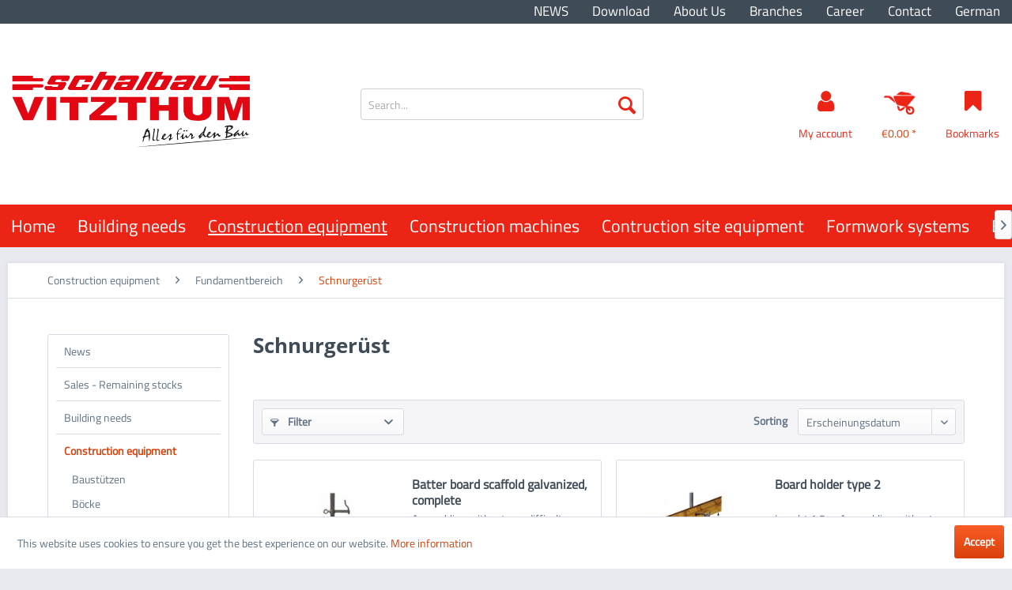

--- FILE ---
content_type: text/html; charset=UTF-8
request_url: https://www.vitzthum.com/en/construction-equipment/fundamentbereich/schnurgeruest/
body_size: 10776
content:
<!DOCTYPE html> <html class="no-js" lang="en" itemscope="itemscope" itemtype="https://schema.org/WebPage"> <head> <meta charset="utf-8"> <meta name="author" content="" /> <meta name="robots" content="index,follow" /> <meta name="revisit-after" content="15 days" /> <meta name="keywords" content="" /> <meta name="description" content="" /> <meta property="og:type" content="product.group" /> <meta property="og:site_name" content="Schalbau Vitzthum EN" /> <meta property="og:title" content="Schnurgerüst" /> <meta property="og:description" content="" /> <meta name="twitter:card" content="product" /> <meta name="twitter:site" content="Schalbau Vitzthum EN" /> <meta name="twitter:title" content="Schnurgerüst" /> <meta name="twitter:description" content="" /> <meta property="og:image" content="https://www.vitzthum.com/media/image/3a/fd/59/vitzthum-logo.png" /> <meta name="twitter:image" content="https://www.vitzthum.com/media/image/3a/fd/59/vitzthum-logo.png" /> <meta itemprop="copyrightHolder" content="Schalbau Vitzthum EN" /> <meta itemprop="copyrightYear" content="2014" /> <meta itemprop="isFamilyFriendly" content="True" /> <meta itemprop="image" content="https://www.vitzthum.com/media/image/3a/fd/59/vitzthum-logo.png" /> <meta name="viewport" content="width=device-width, initial-scale=1.0, user-scalable=no"> <meta name="mobile-web-app-capable" content="yes"> <meta name="apple-mobile-web-app-title" content="Schalbau Vitzthum EN"> <meta name="apple-mobile-web-app-capable" content="yes"> <meta name="apple-mobile-web-app-status-bar-style" content="default"> <link rel="alternate" hreflang="de-DE" href="https://www.vitzthum.com/baugeraete/fundamentbereich/schnurgeruest/" /> <link rel="alternate" hreflang="en-GB" href="https://www.vitzthum.com/en/construction-equipment/fundamentbereich/schnurgeruest/" /> <link rel="apple-touch-icon-precomposed" href="https://www.vitzthum.com/media/unknown/d9/0c/f4/favicon.ico"> <link rel="shortcut icon" href="https://www.vitzthum.com/media/unknown/d9/0c/f4/favicon.ico"> <meta name="msapplication-navbutton-color" content="#D9400B" /> <meta name="application-name" content="Schalbau Vitzthum EN" /> <meta name="msapplication-starturl" content="https://www.vitzthum.com/en/" /> <meta name="msapplication-window" content="width=1024;height=768" /> <meta name="msapplication-TileImage" content="https://www.vitzthum.com/media/unknown/d9/0c/f4/favicon.ico"> <meta name="msapplication-TileColor" content="#D9400B"> <meta name="theme-color" content="#D9400B" /> <link rel="canonical" href="https://www.vitzthum.com/en/construction-equipment/fundamentbereich/schnurgeruest/"/> <title itemprop="name">Schnurgerüst | Fundamentbereich | Construction equipment | Schalbau Vitzthum EN</title> <link href="/web/cache/1723622158_b121e22f6f213f4ed75c838ec968ebeb.css" media="all" rel="stylesheet" type="text/css" /> </head> <body class="is--ctl-listing is--act-index" > <div class="page-wrap"> <noscript class="noscript-main"> <div class="alert is--warning"> <div class="alert--icon"> <i class="icon--element icon--warning"></i> </div> <div class="alert--content"> To be able to use Schalbau&#x20;Vitzthum&#x20;EN in full range, we recommend activating Javascript in your browser. </div> </div> </noscript> <header class="header-main"> <div class="top-bar"> <div class="container block-group"> <nav class="top-bar--navigation block" role="menubar">  <div class="entry--service"> <ul> <li class="navigation--entry" role="menuitem"> <a class="navigation--link" href="/aktuelles/" title="NEWS"> NEWS </a> </li> <li class="navigation--entry" role="menuitem"> <a class="navigation--link" href="https://www.vitzthum.com/en/download" title="Download"> Download </a> </li> <li class="navigation--entry" role="menuitem"> <a class="navigation--link" href="https://www.vitzthum.com/en/about-us" title="About Us"> About Us </a> </li> <li class="navigation--entry" role="menuitem"> <a class="navigation--link" href="https://www.vitzthum.com/en/branches" title="Branches"> Branches </a> </li> <li class="navigation--entry" role="menuitem"> <a class="navigation--link" href="https://www.vitzthum.com/en/career" title="Career"> Career </a> </li> <li class="navigation--entry" role="menuitem"> <a class="navigation--link" href="https://www.vitzthum.com/en/kontaktformular" title="Contact"> Contact </a> </li> </ul>  <div class="top-bar--language"> <form method="post" class="language--form"> <div class="field--select"> <div class="language--items"> <input data-auto-submit="true" type="radio" id="Schalbau Vitzthum" value="1" name="__shop"> <label for="Schalbau Vitzthum"> German </label> </div> <input data-auto-submit="true" type="radio" id="Schalbau Vitzthum EN" value="3" checked class="is--hidden" name="__shop"> <input type="hidden" name="__redirect" value="1"> </div> </form> </div>  </div> </nav> </div> </div> <div class="header-elment" data-scroll-nav="true" > <div class="container header--navigation"> <div class="logo-main block-group" role="banner"> <div class="logo--shop block"> <a class="logo--link" href="https://www.vitzthum.com/en/" title="Schalbau Vitzthum EN - Switch to homepage"> <picture> <source srcset="https://www.vitzthum.com/media/image/3a/fd/59/vitzthum-logo.png" media="(min-width: 78.75em)"> <source srcset="https://www.vitzthum.com/media/image/3a/fd/59/vitzthum-logo.png" media="(min-width: 64em)"> <source srcset="https://www.vitzthum.com/media/image/3a/fd/59/vitzthum-logo.png" media="(min-width: 48em)"> <img srcset="https://www.vitzthum.com/media/image/3a/fd/59/vitzthum-logo.png" alt="Schalbau Vitzthum EN - Switch to homepage" /> </picture> </a> </div> </div> <nav class="shop--navigation block-group"> <ul class="navigation--list block-group" role="menubar"> <li class="navigation--entry entry--menu-left" role="menuitem"> <a class="entry--link entry--trigger btn is--icon-left" href="#offcanvas--left" data-offcanvas="true" data-offCanvasSelector=".sidebar-main"> <i class="icon--menu"></i> </a> </li> <li class="navigation--entry entry--search" role="menuitem" data-search="true" aria-haspopup="true" data-minLength="3"> <a class="btn entry--link entry--trigger" href="#show-hide--search" title="Show / close search" aria-label="Show / close search"> <i class="icon--search"></i> <span class="search--display">Search</span> </a> <form action="/en/search" method="get" class="main-search--form"> <input type="search" name="sSearch" aria-label="Search..." class="main-search--field" autocomplete="off" autocapitalize="off" placeholder="Search..." maxlength="30" /> <button type="submit" class="main-search--button" aria-label="Search"> <i class="icon--search"></i> <span class="main-search--text">Search</span> </button> <div class="form--ajax-loader">&nbsp;</div> </form> <div class="main-search--results"></div> </li>  <li class="navigation--entry entry--account with-slt" role="menuitem" data-offcanvas="true" data-offCanvasSelector=".account--dropdown-navigation"> <a href="https://www.vitzthum.com/en/account" title="My account" class="btn entry--link account--link"> <i class="icon-vitzthum-user"></i> <span class="account--display"> My account </span> </a> <div class="account--dropdown-navigation"> <div class="navigation--smartphone"> <div class="entry--close-off-canvas"> <a href="#close-account-menu" class="account--close-off-canvas" title="Close menu"> Close menu <i class="icon--arrow-right"></i> </a> </div> </div> <div class="account--menu is--rounded is--personalized"> <span class="navigation--headline"> My account </span> <div class="account--menu-container"> <ul class="sidebar--navigation navigation--list is--level0 show--active-items"> <li class="navigation--entry"> <span class="navigation--signin"> <a href="https://www.vitzthum.com/en/account#hide-registration" class="blocked--link btn is--primary navigation--signin-btn" data-collapseTarget="#registration" data-action="close"> Sign in </a> <span class="navigation--register"> or <a href="https://www.vitzthum.com/en/account#show-registration" class="blocked--link" data-collapseTarget="#registration" data-action="open"> register </a> </span> </span> </li> <li class="navigation--entry"> <a href="https://www.vitzthum.com/en/account" title="Overview" class="navigation--link"> Overview </a> </li> <li class="navigation--entry"> <a href="https://www.vitzthum.com/en/account/profile" title="Profile" class="navigation--link" rel="nofollow"> Profile </a> </li> <li class="navigation--entry"> <a href="https://www.vitzthum.com/en/address/index/sidebar/" title="Addresses" class="navigation--link" rel="nofollow"> Addresses </a> </li> <li class="navigation--entry"> <a href="https://www.vitzthum.com/en/note" title="Wish list" class="navigation--link" rel="nofollow"> Wish list </a> </li> </ul> </div> </div> </div> </li> <li class="navigation--entry entry--cart" role="menuitem"> <a class="btn cart--link" href="https://www.vitzthum.com/en/checkout/cart" title="Shopping cart"> <span class="cart--display"> Shopping cart </span> <span class="badge is--primary is--minimal cart--quantity is--hidden">0</span> <i class="icon-vitzthum-wheelbarrow"></i> <span class="cart--amount"> &euro;0.00 * </span> </a> <div class="ajax-loader">&nbsp;</div> </li> <li class="navigation--entry entry--notepad" role="menuitem"> <a href="https://www.vitzthum.com/en/note" title="Wish list" class="btn"> <i class="icon-vitzthum-bookmark"></i> <span class="bookmark-display">Bookmarks</span> </a> </li>    </ul> </nav> </div> <nav class="navigation-main"> <div class="container" data-menu-scroller="true" data-listSelector=".navigation--list.container" data-viewPortSelector=".navigation--list-wrapper"> <div class="navigation--list-wrapper"> <ul class="navigation--list container" role="menubar" itemscope="itemscope" itemtype="https://schema.org/SiteNavigationElement"> <li class="navigation--entry is--home" role="menuitem"><a class="navigation--link is--first" href="https://www.vitzthum.com/en/" title="Home" aria-label="Home" itemprop="url"><span itemprop="name">Home</span></a></li> <li class="navigation--entry" role="menuitem"><a class="navigation--link" href="https://www.vitzthum.com/en/building-needs/" title="Building needs" aria-label="Building needs" itemprop="url"><span itemprop="name">Building needs</span></a></li> <li class="navigation--entry is--active" role="menuitem"><a class="navigation--link is--active" href="https://www.vitzthum.com/en/construction-equipment/" title="Construction equipment" aria-label="Construction equipment" itemprop="url"><span itemprop="name">Construction equipment</span></a></li> <li class="navigation--entry" role="menuitem"><a class="navigation--link" href="https://www.vitzthum.com/en/construction-machines/" title="Construction machines" aria-label="Construction machines" itemprop="url"><span itemprop="name">Construction machines</span></a></li> <li class="navigation--entry" role="menuitem"><a class="navigation--link" href="https://www.vitzthum.com/en/contruction-site-equipment/" title="Contruction site equipment" aria-label="Contruction site equipment" itemprop="url"><span itemprop="name">Contruction site equipment</span></a></li> <li class="navigation--entry" role="menuitem"><a class="navigation--link" href="https://www.vitzthum.com/en/formwork-systems/" title="Formwork systems" aria-label="Formwork systems" itemprop="url"><span itemprop="name">Formwork systems</span></a></li> <li class="navigation--entry" role="menuitem"><a class="navigation--link" href="https://www.vitzthum.com/en/basement-windows/" title="Basement windows" aria-label="Basement windows" itemprop="url"><span itemprop="name">Basement windows</span></a></li> </ul> </div> <div class="advanced-menu" data-advanced-menu="true" data-hoverDelay="250"> <div class="menu--container"> <div class="button-container"> <a href="https://www.vitzthum.com/en/building-needs/" class="button--category" aria-label="To category Building needs" title="To category Building needs"> <i class="icon--arrow-right"></i> To category Building needs </a> <span class="button--close"> <i class="icon--cross"></i> </span> </div> <div class="content--wrapper has--content"> <ul class="menu--list menu--level-0 columns--4" style="width: 100%;"> <li class="menu--list-item item--level-0" style="width: 100%"> <a href="https://www.vitzthum.com/en/building-needs/mauerstaerken/" class="menu--list-item-link" aria-label="Wall strenghts" title="Wall strenghts">Wall strenghts</a> </li> <li class="menu--list-item item--level-0" style="width: 100%"> <a href="https://www.vitzthum.com/en/building-needs/profile/" class="menu--list-item-link" aria-label="Profile" title="Profile">Profile</a> </li> <li class="menu--list-item item--level-0" style="width: 100%"> <a href="https://www.vitzthum.com/en/building-needs/abstandhalter/" class="menu--list-item-link" aria-label="Spacer" title="Spacer">Spacer</a> </li> <li class="menu--list-item item--level-0" style="width: 100%"> <a href="https://www.vitzthum.com/en/building-needs/dichtsysteme/" class="menu--list-item-link" aria-label="Sealing system" title="Sealing system">Sealing system</a> </li> <li class="menu--list-item item--level-0" style="width: 100%"> <a href="https://www.vitzthum.com/en/building-needs/rohrdurchfuehrung/" class="menu--list-item-link" aria-label="Pipe transits" title="Pipe transits">Pipe transits</a> </li> <li class="menu--list-item item--level-0" style="width: 100%"> <a href="https://www.vitzthum.com/en/building-needs/baulager/" class="menu--list-item-link" aria-label="Construction bearings" title="Construction bearings">Construction bearings</a> </li> <li class="menu--list-item item--level-0" style="width: 100%"> <a href="https://www.vitzthum.com/en/building-needs/baufolien/" class="menu--list-item-link" aria-label="Baufolien" title="Baufolien">Baufolien</a> </li> <li class="menu--list-item item--level-0" style="width: 100%"> <a href="https://www.vitzthum.com/en/building-needs/hilfsmittel/" class="menu--list-item-link" aria-label="Hilfsmittel" title="Hilfsmittel">Hilfsmittel</a> </li> <li class="menu--list-item item--level-0" style="width: 100%"> <a href="https://www.vitzthum.com/en/building-needs/befestigungen/" class="menu--list-item-link" aria-label="Befestigungen" title="Befestigungen">Befestigungen</a> </li> <li class="menu--list-item item--level-0" style="width: 100%"> <a href="https://www.vitzthum.com/en/building-needs/anschlusssysteme/" class="menu--list-item-link" aria-label="Anschlusssysteme" title="Anschlusssysteme">Anschlusssysteme</a> </li> <li class="menu--list-item item--level-0" style="width: 100%"> <a href="https://www.vitzthum.com/en/building-needs/ankermaterial/" class="menu--list-item-link" aria-label="Ankermaterial" title="Ankermaterial">Ankermaterial</a> </li> <li class="menu--list-item item--level-0" style="width: 100%"> <a href="https://www.vitzthum.com/en/building-needs/trennmittel/" class="menu--list-item-link" aria-label="Trennmittel" title="Trennmittel">Trennmittel</a> </li> <li class="menu--list-item item--level-0" style="width: 100%"> <a href="https://www.vitzthum.com/en/building-needs/schutzsysteme-fuer-bewehrungseisen/" class="menu--list-item-link" aria-label="Schutzsysteme für Bewehrungseisen" title="Schutzsysteme für Bewehrungseisen">Schutzsysteme für Bewehrungseisen</a> </li> <li class="menu--list-item item--level-0" style="width: 100%"> <a href="https://www.vitzthum.com/en/building-needs/erdungstechnik/" class="menu--list-item-link" aria-label="Erdungstechnik" title="Erdungstechnik">Erdungstechnik</a> </li> <li class="menu--list-item item--level-0" style="width: 100%"> <a href="https://www.vitzthum.com/en/building-needs/bauchemie/" class="menu--list-item-link" aria-label="Bauchemie" title="Bauchemie">Bauchemie</a> </li> </ul> </div> </div> <div class="menu--container"> <div class="button-container"> <a href="https://www.vitzthum.com/en/construction-equipment/" class="button--category" aria-label="To category Construction equipment" title="To category Construction equipment"> <i class="icon--arrow-right"></i> To category Construction equipment </a> <span class="button--close"> <i class="icon--cross"></i> </span> </div> <div class="content--wrapper has--content"> <ul class="menu--list menu--level-0 columns--4" style="width: 100%;"> <li class="menu--list-item item--level-0" style="width: 100%"> <a href="https://www.vitzthum.com/en/construction-equipment/baustuetzen/" class="menu--list-item-link" aria-label="Baustützen" title="Baustützen">Baustützen</a> </li> <li class="menu--list-item item--level-0" style="width: 100%"> <a href="https://www.vitzthum.com/en/construction-equipment/boecke/" class="menu--list-item-link" aria-label="Böcke" title="Böcke">Böcke</a> </li> <li class="menu--list-item item--level-0" style="width: 100%"> <a href="https://www.vitzthum.com/en/construction-equipment/fundamentbereich/" class="menu--list-item-link" aria-label="Fundamentbereich" title="Fundamentbereich">Fundamentbereich</a> </li> <li class="menu--list-item item--level-0" style="width: 100%"> <a href="https://www.vitzthum.com/en/construction-equipment/schuttrohre/" class="menu--list-item-link" aria-label="Schuttrohre" title="Schuttrohre">Schuttrohre</a> </li> <li class="menu--list-item item--level-0" style="width: 100%"> <a href="https://www.vitzthum.com/en/construction-equipment/treppenschalung/" class="menu--list-item-link" aria-label="Treppenschalung" title="Treppenschalung">Treppenschalung</a> </li> <li class="menu--list-item item--level-0" style="width: 100%"> <a href="https://www.vitzthum.com/en/construction-equipment/geruest/" class="menu--list-item-link" aria-label="Gerüst" title="Gerüst">Gerüst</a> </li> <li class="menu--list-item item--level-0" style="width: 100%"> <a href="https://www.vitzthum.com/en/construction-equipment/schutzgelaender/" class="menu--list-item-link" aria-label="Schutzgeländer" title="Schutzgeländer">Schutzgeländer</a> </li> <li class="menu--list-item item--level-0" style="width: 100%"> <a href="https://www.vitzthum.com/en/construction-equipment/betonsilo/" class="menu--list-item-link" aria-label="Betonsilo" title="Betonsilo">Betonsilo</a> </li> <li class="menu--list-item item--level-0" style="width: 100%"> <a href="https://www.vitzthum.com/en/construction-equipment/krangabel/" class="menu--list-item-link" aria-label="Krangabel" title="Krangabel">Krangabel</a> </li> <li class="menu--list-item item--level-0" style="width: 100%"> <a href="https://www.vitzthum.com/en/construction-equipment/work-cage/" class="menu--list-item-link" aria-label="Work cage" title="Work cage">Work cage</a> </li> <li class="menu--list-item item--level-0" style="width: 100%"> <a href="https://www.vitzthum.com/en/construction-equipment/hochleistungsspritzen/" class="menu--list-item-link" aria-label="Hochleistungsspritzen" title="Hochleistungsspritzen">Hochleistungsspritzen</a> </li> <li class="menu--list-item item--level-0" style="width: 100%"> <a href="https://www.vitzthum.com/en/construction-equipment/stossscharren-schaber/" class="menu--list-item-link" aria-label="Stoßscharren, Schaber" title="Stoßscharren, Schaber">Stoßscharren, Schaber</a> </li> <li class="menu--list-item item--level-0" style="width: 100%"> <a href="https://www.vitzthum.com/en/construction-equipment/schiebetruhen/" class="menu--list-item-link" aria-label="Schiebetruhen" title="Schiebetruhen">Schiebetruhen</a> </li> <li class="menu--list-item item--level-0" style="width: 100%"> <a href="https://www.vitzthum.com/en/construction-equipment/betonscheiber-schieber/" class="menu--list-item-link" aria-label="Betonscheiber, -schieber" title="Betonscheiber, -schieber">Betonscheiber, -schieber</a> </li> <li class="menu--list-item item--level-0" style="width: 100%"> <a href="https://www.vitzthum.com/en/construction-equipment/schalungsgeraete/" class="menu--list-item-link" aria-label="Schalungsgeräte" title="Schalungsgeräte">Schalungsgeräte</a> </li> </ul> </div> </div> <div class="menu--container"> <div class="button-container"> <a href="https://www.vitzthum.com/en/construction-machines/" class="button--category" aria-label="To category Construction machines" title="To category Construction machines"> <i class="icon--arrow-right"></i> To category Construction machines </a> <span class="button--close"> <i class="icon--cross"></i> </span> </div> <div class="content--wrapper has--content"> <ul class="menu--list menu--level-0 columns--4" style="width: 100%;"> <li class="menu--list-item item--level-0" style="width: 100%"> <a href="https://www.vitzthum.com/en/construction-machines/steintrennmaschinen/" class="menu--list-item-link" aria-label="Steintrennmaschinen" title="Steintrennmaschinen">Steintrennmaschinen</a> </li> <li class="menu--list-item item--level-0" style="width: 100%"> <a href="https://www.vitzthum.com/en/construction-machines/daemmstoff-schneidgeraet/" class="menu--list-item-link" aria-label="Dämmstoff-Schneidgerät" title="Dämmstoff-Schneidgerät">Dämmstoff-Schneidgerät</a> </li> <li class="menu--list-item item--level-0" style="width: 100%"> <a href="https://www.vitzthum.com/en/construction-machines/rotationslasernivelliergeraet/" class="menu--list-item-link" aria-label="Rotationslaser/Nivelliergerät" title="Rotationslaser/Nivelliergerät">Rotationslaser/Nivelliergerät</a> </li> <li class="menu--list-item item--level-0" style="width: 100%"> <a href="https://www.vitzthum.com/en/construction-machines/zwangsmischer/" class="menu--list-item-link" aria-label="Zwangsmischer" title="Zwangsmischer">Zwangsmischer</a> </li> <li class="menu--list-item item--level-0" style="width: 100%"> <a href="https://www.vitzthum.com/en/construction-machines/kipptrommelmischer/" class="menu--list-item-link" aria-label="Kipptrommelmischer" title="Kipptrommelmischer">Kipptrommelmischer</a> </li> <li class="menu--list-item item--level-0" style="width: 100%"> <a href="https://www.vitzthum.com/en/construction-machines/hubarbeitsbuehnen/" class="menu--list-item-link" aria-label="Hubarbeitsbühnen" title="Hubarbeitsbühnen">Hubarbeitsbühnen</a> </li> <li class="menu--list-item item--level-0" style="width: 100%"> <a href="https://www.vitzthum.com/en/construction-machines/platten-reinigungsmaschine/" class="menu--list-item-link" aria-label="Platten-Reinigungsmaschine" title="Platten-Reinigungsmaschine">Platten-Reinigungsmaschine</a> </li> <li class="menu--list-item item--level-0" style="width: 100%"> <a href="https://www.vitzthum.com/en/construction-machines/universalgeraete/" class="menu--list-item-link" aria-label="Universalgeräte" title="Universalgeräte">Universalgeräte</a> </li> <li class="menu--list-item item--level-0" style="width: 100%"> <a href="https://www.vitzthum.com/en/construction-machines/ruettler-umformer/" class="menu--list-item-link" aria-label="Rüttler, Umformer" title="Rüttler, Umformer">Rüttler, Umformer</a> </li> <li class="menu--list-item item--level-0" style="width: 100%"> <a href="https://www.vitzthum.com/en/construction-machines/stahl-biege-schneidemaschinen/" class="menu--list-item-link" aria-label="Stahl-Biege-Schneidemaschinen" title="Stahl-Biege-Schneidemaschinen">Stahl-Biege-Schneidemaschinen</a> </li> <li class="menu--list-item item--level-0" style="width: 100%"> <a href="https://www.vitzthum.com/en/construction-machines/bau-kreissaegen/" class="menu--list-item-link" aria-label="Bau-Kreissägen" title="Bau-Kreissägen">Bau-Kreissägen</a> </li> <li class="menu--list-item item--level-0" style="width: 100%"> <a href="https://www.vitzthum.com/en/construction-machines/trennschleifmaschinen/" class="menu--list-item-link" aria-label="Trennschleifmaschinen" title="Trennschleifmaschinen">Trennschleifmaschinen</a> </li> <li class="menu--list-item item--level-0" style="width: 100%"> <a href="https://www.vitzthum.com/en/construction-machines/diamant-kettensaegen/" class="menu--list-item-link" aria-label="Diamant-Kettensägen" title="Diamant-Kettensägen">Diamant-Kettensägen</a> </li> <li class="menu--list-item item--level-0" style="width: 100%"> <a href="https://www.vitzthum.com/en/construction-machines/ruettelplatte/" class="menu--list-item-link" aria-label="Rüttelplatte" title="Rüttelplatte">Rüttelplatte</a> </li> <li class="menu--list-item item--level-0" style="width: 100%"> <a href="https://www.vitzthum.com/en/construction-machines/fugenschneider/" class="menu--list-item-link" aria-label="Fugenschneider" title="Fugenschneider">Fugenschneider</a> </li> <li class="menu--list-item item--level-0" style="width: 100%"> <a href="https://www.vitzthum.com/en/construction-machines/diamant-trennscheiben/" class="menu--list-item-link" aria-label="Diamant-Trennscheiben" title="Diamant-Trennscheiben">Diamant-Trennscheiben</a> </li> <li class="menu--list-item item--level-0" style="width: 100%"> <a href="https://www.vitzthum.com/en/construction-machines/schmutzwasser-tauchpumpen/" class="menu--list-item-link" aria-label="Schmutzwasser-Tauchpumpen" title="Schmutzwasser-Tauchpumpen">Schmutzwasser-Tauchpumpen</a> </li> <li class="menu--list-item item--level-0" style="width: 100%"> <a href="https://www.vitzthum.com/en/construction-machines/bindemaschine/" class="menu--list-item-link" aria-label="Bindemaschine" title="Bindemaschine">Bindemaschine</a> </li> </ul> </div> </div> <div class="menu--container"> <div class="button-container"> <a href="https://www.vitzthum.com/en/contruction-site-equipment/" class="button--category" aria-label="To category Contruction site equipment" title="To category Contruction site equipment"> <i class="icon--arrow-right"></i> To category Contruction site equipment </a> <span class="button--close"> <i class="icon--cross"></i> </span> </div> <div class="content--wrapper has--content"> <ul class="menu--list menu--level-0 columns--4" style="width: 100%;"> <li class="menu--list-item item--level-0" style="width: 100%"> <a href="https://www.vitzthum.com/en/contruction-site-equipment/lager-transportcontainer/" class="menu--list-item-link" aria-label="Lager-/Transportcontainer" title="Lager-/Transportcontainer">Lager-/Transportcontainer</a> </li> <li class="menu--list-item item--level-0" style="width: 100%"> <a href="https://www.vitzthum.com/en/contruction-site-equipment/raumcontainer/" class="menu--list-item-link" aria-label="Raumcontainer" title="Raumcontainer">Raumcontainer</a> </li> <li class="menu--list-item item--level-0" style="width: 100%"> <a href="https://www.vitzthum.com/en/contruction-site-equipment/bauwagen/" class="menu--list-item-link" aria-label="Bauwagen" title="Bauwagen">Bauwagen</a> </li> <li class="menu--list-item item--level-0" style="width: 100%"> <a href="https://www.vitzthum.com/en/contruction-site-equipment/sanitaerboxen/" class="menu--list-item-link" aria-label="Sanitärboxen" title="Sanitärboxen">Sanitärboxen</a> </li> <li class="menu--list-item item--level-0" style="width: 100%"> <a href="https://www.vitzthum.com/en/contruction-site-equipment/baustellenplanstaende/" class="menu--list-item-link" aria-label="Baustellenplanstände" title="Baustellenplanstände">Baustellenplanstände</a> </li> <li class="menu--list-item item--level-0" style="width: 100%"> <a href="https://www.vitzthum.com/en/contruction-site-equipment/baustellentuer/" class="menu--list-item-link" aria-label="Baustellentür" title="Baustellentür">Baustellentür</a> </li> <li class="menu--list-item item--level-0" style="width: 100%"> <a href="https://www.vitzthum.com/en/contruction-site-equipment/kipp-container/" class="menu--list-item-link" aria-label="Kipp-Container" title="Kipp-Container">Kipp-Container</a> </li> <li class="menu--list-item item--level-0" style="width: 100%"> <a href="https://www.vitzthum.com/en/contruction-site-equipment/aushubmulde-1045/" class="menu--list-item-link" aria-label="Aushubmulde 1045" title="Aushubmulde 1045">Aushubmulde 1045</a> </li> <li class="menu--list-item item--level-0" style="width: 100%"> <a href="https://www.vitzthum.com/en/contruction-site-equipment/stapelbehaelter/" class="menu--list-item-link" aria-label="Stapelbehälter" title="Stapelbehälter">Stapelbehälter</a> </li> <li class="menu--list-item item--level-0" style="width: 100%"> <a href="https://www.vitzthum.com/en/contruction-site-equipment/barellen/" class="menu--list-item-link" aria-label="Barellen" title="Barellen">Barellen</a> </li> <li class="menu--list-item item--level-0" style="width: 100%"> <a href="https://www.vitzthum.com/en/contruction-site-equipment/mobilzaun/" class="menu--list-item-link" aria-label="Mobilzaun" title="Mobilzaun">Mobilzaun</a> </li> <li class="menu--list-item item--level-0" style="width: 100%"> <a href="https://www.vitzthum.com/en/contruction-site-equipment/absperrungen/" class="menu--list-item-link" aria-label="Absperrungen" title="Absperrungen">Absperrungen</a> </li> </ul> </div> </div> <div class="menu--container"> <div class="button-container"> <a href="https://www.vitzthum.com/en/formwork-systems/" class="button--category" aria-label="To category Formwork systems" title="To category Formwork systems"> <i class="icon--arrow-right"></i> To category Formwork systems </a> <span class="button--close"> <i class="icon--cross"></i> </span> </div> <div class="content--wrapper has--content"> <ul class="menu--list menu--level-0 columns--4" style="width: 100%;"> <li class="menu--list-item item--level-0" style="width: 100%"> <a href="https://www.vitzthum.com/en/formwork-systems/deckenschalung/" class="menu--list-item-link" aria-label="Deckenschalung" title="Deckenschalung">Deckenschalung</a> </li> <li class="menu--list-item item--level-0" style="width: 100%"> <a href="https://www.vitzthum.com/en/formwork-systems/wandschalung/" class="menu--list-item-link" aria-label="Wandschalung" title="Wandschalung">Wandschalung</a> </li> <li class="menu--list-item item--level-0" style="width: 100%"> <a href="https://www.vitzthum.com/en/formwork-systems/saeulenschalung/" class="menu--list-item-link" aria-label="Säulenschalung" title="Säulenschalung">Säulenschalung</a> </li> <li class="menu--list-item item--level-0" style="width: 100%"> <a href="https://www.vitzthum.com/en/formwork-systems/schalungsplatten/" class="menu--list-item-link" aria-label="Schalungsplatten" title="Schalungsplatten">Schalungsplatten</a> </li> <li class="menu--list-item item--level-0" style="width: 100%"> <a href="https://www.vitzthum.com/en/formwork-systems/sperrholzplatten/" class="menu--list-item-link" aria-label="Sperrholzplatten" title="Sperrholzplatten">Sperrholzplatten</a> </li> <li class="menu--list-item item--level-0" style="width: 100%"> <a href="https://www.vitzthum.com/en/formwork-systems/verlorene-schalungen/" class="menu--list-item-link" aria-label="Verlorene Schalungen" title="Verlorene Schalungen">Verlorene Schalungen</a> </li> </ul> </div> </div> <div class="menu--container"> <div class="button-container"> <a href="https://www.vitzthum.com/en/basement-windows/" class="button--category" aria-label="To category Basement windows" title="To category Basement windows"> <i class="icon--arrow-right"></i> To category Basement windows </a> <span class="button--close"> <i class="icon--cross"></i> </span> </div> <div class="content--wrapper has--content"> <ul class="menu--list menu--level-0 columns--4" style="width: 100%;"> <li class="menu--list-item item--level-0" style="width: 100%"> <a href="https://www.vitzthum.com/en/basement-windows/holz-fertigschalung/" class="menu--list-item-link" aria-label="Holz-Fertigschalung" title="Holz-Fertigschalung">Holz-Fertigschalung</a> </li> <li class="menu--list-item item--level-0" style="width: 100%"> <a href="https://www.vitzthum.com/en/basement-windows/lichtschaechte/" class="menu--list-item-link" aria-label="Lichtschächte" title="Lichtschächte">Lichtschächte</a> </li> </ul> </div> </div> </div> </div> </nav> </div> <div class="container--ajax-cart" data-collapse-cart="true" data-displayMode="offcanvas"></div> </header> <section class=" content-main container block-group"> <nav class="content--breadcrumb block"> <ul class="breadcrumb--list" role="menu" itemscope itemtype="https://schema.org/BreadcrumbList"> <li role="menuitem" class="breadcrumb--entry" itemprop="itemListElement" itemscope itemtype="https://schema.org/ListItem"> <a class="breadcrumb--link" href="https://www.vitzthum.com/en/construction-equipment/" title="Construction equipment" itemprop="item"> <link itemprop="url" href="https://www.vitzthum.com/en/construction-equipment/" /> <span class="breadcrumb--title" itemprop="name">Construction equipment</span> </a> <meta itemprop="position" content="0" /> </li> <li role="none" class="breadcrumb--separator"> <i class="icon--arrow-right"></i> </li> <li role="menuitem" class="breadcrumb--entry" itemprop="itemListElement" itemscope itemtype="https://schema.org/ListItem"> <a class="breadcrumb--link" href="https://www.vitzthum.com/en/construction-equipment/fundamentbereich/" title="Fundamentbereich" itemprop="item"> <link itemprop="url" href="https://www.vitzthum.com/en/construction-equipment/fundamentbereich/" /> <span class="breadcrumb--title" itemprop="name">Fundamentbereich</span> </a> <meta itemprop="position" content="1" /> </li> <li role="none" class="breadcrumb--separator"> <i class="icon--arrow-right"></i> </li> <li role="menuitem" class="breadcrumb--entry is--active" itemprop="itemListElement" itemscope itemtype="https://schema.org/ListItem"> <a class="breadcrumb--link" href="https://www.vitzthum.com/en/construction-equipment/fundamentbereich/schnurgeruest/" title="Schnurgerüst" itemprop="item"> <link itemprop="url" href="https://www.vitzthum.com/en/construction-equipment/fundamentbereich/schnurgeruest/" /> <span class="breadcrumb--title" itemprop="name">Schnurgerüst</span> </a> <meta itemprop="position" content="2" /> </li> </ul> </nav> <div class="content-main--inner"> <aside class="sidebar-main off-canvas"> <div class="navigation--smartphone"> <ul class="navigation--list "> <li class="navigation--entry entry--close-off-canvas"> <a href="#close-categories-menu" title="Close menu" class="navigation--link"> Close menu <i class="icon--arrow-right"></i> </a> </li> </ul> <div class="mobile--switches">  <div class="top-bar--language"> <form method="post" class="language--form"> <div class="field--select"> <div class="language--items"> <input data-auto-submit="true" type="radio" id="Schalbau Vitzthum" value="1" name="__shop"> <label for="Schalbau Vitzthum"> German </label> </div> <input data-auto-submit="true" type="radio" id="Schalbau Vitzthum EN" value="3" checked class="is--hidden" name="__shop"> <input type="hidden" name="__redirect" value="1"> </div> </form> </div>  </div> </div> <div class="sidebar--categories-wrapper" data-subcategory-nav="true" data-mainCategoryId="3" data-categoryId="94" data-fetchUrl="/en/widgets/listing/getCategory/categoryId/94"> <div class="categories--headline navigation--headline"> Categories </div> <div class="sidebar--categories-navigation"> <ul class="sidebar--navigation categories--navigation navigation--list is--drop-down is--level0 is--rounded" role="menu"> <li class="navigation--entry" role="menuitem"> <a class="navigation--link" href="https://www.vitzthum.com/en/news/" data-categoryId="166" data-fetchUrl="/en/widgets/listing/getCategory/categoryId/166" title="News" > News </a> </li> <li class="navigation--entry" role="menuitem"> <a class="navigation--link" href="https://www.vitzthum.com/en/sales-remaining-stocks/" data-categoryId="172" data-fetchUrl="/en/widgets/listing/getCategory/categoryId/172" title="Sales - Remaining stocks" > Sales - Remaining stocks </a> </li> <li class="navigation--entry has--sub-children" role="menuitem"> <a class="navigation--link link--go-forward" href="https://www.vitzthum.com/en/building-needs/" data-categoryId="6" data-fetchUrl="/en/widgets/listing/getCategory/categoryId/6" title="Building needs" > Building needs <span class="is--icon-right"> <i class="icon--arrow-right"></i> </span> </a> </li> <li class="navigation--entry is--active has--sub-categories has--sub-children" role="menuitem"> <a class="navigation--link is--active has--sub-categories link--go-forward" href="https://www.vitzthum.com/en/construction-equipment/" data-categoryId="7" data-fetchUrl="/en/widgets/listing/getCategory/categoryId/7" title="Construction equipment" > Construction equipment <span class="is--icon-right"> <i class="icon--arrow-right"></i> </span> </a> <ul class="sidebar--navigation categories--navigation navigation--list is--level1 is--rounded" role="menu"> <li class="navigation--entry has--sub-children" role="menuitem"> <a class="navigation--link link--go-forward" href="https://www.vitzthum.com/en/construction-equipment/baustuetzen/" data-categoryId="78" data-fetchUrl="/en/widgets/listing/getCategory/categoryId/78" title="Baustützen" > Baustützen <span class="is--icon-right"> <i class="icon--arrow-right"></i> </span> </a> </li> <li class="navigation--entry" role="menuitem"> <a class="navigation--link" href="https://www.vitzthum.com/en/construction-equipment/boecke/" data-categoryId="79" data-fetchUrl="/en/widgets/listing/getCategory/categoryId/79" title="Böcke" > Böcke </a> </li> <li class="navigation--entry is--active has--sub-categories has--sub-children" role="menuitem"> <a class="navigation--link is--active has--sub-categories link--go-forward" href="https://www.vitzthum.com/en/construction-equipment/fundamentbereich/" data-categoryId="80" data-fetchUrl="/en/widgets/listing/getCategory/categoryId/80" title="Fundamentbereich" > Fundamentbereich <span class="is--icon-right"> <i class="icon--arrow-right"></i> </span> </a> <ul class="sidebar--navigation categories--navigation navigation--list is--level2 navigation--level-high is--rounded" role="menu"> <li class="navigation--entry" role="menuitem"> <a class="navigation--link" href="https://www.vitzthum.com/en/construction-equipment/fundamentbereich/faulenzer/" data-categoryId="93" data-fetchUrl="/en/widgets/listing/getCategory/categoryId/93" title="Faulenzer" > Faulenzer </a> </li> <li class="navigation--entry is--active" role="menuitem"> <a class="navigation--link is--active" href="https://www.vitzthum.com/en/construction-equipment/fundamentbereich/schnurgeruest/" data-categoryId="94" data-fetchUrl="/en/widgets/listing/getCategory/categoryId/94" title="Schnurgerüst" > Schnurgerüst </a> </li> <li class="navigation--entry" role="menuitem"> <a class="navigation--link" href="https://www.vitzthum.com/en/construction-equipment/fundamentbereich/fundament-fuer-schalungen/" data-categoryId="95" data-fetchUrl="/en/widgets/listing/getCategory/categoryId/95" title="Fundament für Schalungen" > Fundament für Schalungen </a> </li> </ul> </li> <li class="navigation--entry has--sub-children" role="menuitem"> <a class="navigation--link link--go-forward" href="https://www.vitzthum.com/en/construction-equipment/schuttrohre/" data-categoryId="81" data-fetchUrl="/en/widgets/listing/getCategory/categoryId/81" title="Schuttrohre" > Schuttrohre <span class="is--icon-right"> <i class="icon--arrow-right"></i> </span> </a> </li> <li class="navigation--entry" role="menuitem"> <a class="navigation--link" href="https://www.vitzthum.com/en/construction-equipment/treppenschalung/" data-categoryId="82" data-fetchUrl="/en/widgets/listing/getCategory/categoryId/82" title="Treppenschalung" > Treppenschalung </a> </li> <li class="navigation--entry has--sub-children" role="menuitem"> <a class="navigation--link link--go-forward" href="https://www.vitzthum.com/en/construction-equipment/geruest/" data-categoryId="83" data-fetchUrl="/en/widgets/listing/getCategory/categoryId/83" title="Gerüst" > Gerüst <span class="is--icon-right"> <i class="icon--arrow-right"></i> </span> </a> </li> <li class="navigation--entry has--sub-children" role="menuitem"> <a class="navigation--link link--go-forward" href="https://www.vitzthum.com/en/construction-equipment/schutzgelaender/" data-categoryId="84" data-fetchUrl="/en/widgets/listing/getCategory/categoryId/84" title="Schutzgeländer" > Schutzgeländer <span class="is--icon-right"> <i class="icon--arrow-right"></i> </span> </a> </li> <li class="navigation--entry" role="menuitem"> <a class="navigation--link" href="https://www.vitzthum.com/en/construction-equipment/betonsilo/" data-categoryId="85" data-fetchUrl="/en/widgets/listing/getCategory/categoryId/85" title="Betonsilo" > Betonsilo </a> </li> <li class="navigation--entry" role="menuitem"> <a class="navigation--link" href="https://www.vitzthum.com/en/construction-equipment/krangabel/" data-categoryId="86" data-fetchUrl="/en/widgets/listing/getCategory/categoryId/86" title="Krangabel" > Krangabel </a> </li> <li class="navigation--entry" role="menuitem"> <a class="navigation--link" href="https://www.vitzthum.com/en/construction-equipment/work-cage/" data-categoryId="87" data-fetchUrl="/en/widgets/listing/getCategory/categoryId/87" title="Work cage" > Work cage </a> </li> <li class="navigation--entry" role="menuitem"> <a class="navigation--link" href="https://www.vitzthum.com/en/construction-equipment/hochleistungsspritzen/" data-categoryId="88" data-fetchUrl="/en/widgets/listing/getCategory/categoryId/88" title="Hochleistungsspritzen" > Hochleistungsspritzen </a> </li> <li class="navigation--entry has--sub-children" role="menuitem"> <a class="navigation--link link--go-forward" href="https://www.vitzthum.com/en/construction-equipment/stossscharren-schaber/" data-categoryId="89" data-fetchUrl="/en/widgets/listing/getCategory/categoryId/89" title="Stoßscharren, Schaber" > Stoßscharren, Schaber <span class="is--icon-right"> <i class="icon--arrow-right"></i> </span> </a> </li> <li class="navigation--entry" role="menuitem"> <a class="navigation--link" href="https://www.vitzthum.com/en/construction-equipment/schiebetruhen/" data-categoryId="90" data-fetchUrl="/en/widgets/listing/getCategory/categoryId/90" title="Schiebetruhen" > Schiebetruhen </a> </li> <li class="navigation--entry" role="menuitem"> <a class="navigation--link" href="https://www.vitzthum.com/en/construction-equipment/betonscheiber-schieber/" data-categoryId="91" data-fetchUrl="/en/widgets/listing/getCategory/categoryId/91" title="Betonscheiber, -schieber" > Betonscheiber, -schieber </a> </li> <li class="navigation--entry" role="menuitem"> <a class="navigation--link" href="https://www.vitzthum.com/en/construction-equipment/schalungsgeraete/" data-categoryId="170" data-fetchUrl="/en/widgets/listing/getCategory/categoryId/170" title="Schalungsgeräte" > Schalungsgeräte </a> </li> </ul> </li> <li class="navigation--entry has--sub-children" role="menuitem"> <a class="navigation--link link--go-forward" href="https://www.vitzthum.com/en/construction-machines/" data-categoryId="8" data-fetchUrl="/en/widgets/listing/getCategory/categoryId/8" title="Construction machines" > Construction machines <span class="is--icon-right"> <i class="icon--arrow-right"></i> </span> </a> </li> <li class="navigation--entry has--sub-children" role="menuitem"> <a class="navigation--link link--go-forward" href="https://www.vitzthum.com/en/contruction-site-equipment/" data-categoryId="9" data-fetchUrl="/en/widgets/listing/getCategory/categoryId/9" title="Contruction site equipment" > Contruction site equipment <span class="is--icon-right"> <i class="icon--arrow-right"></i> </span> </a> </li> <li class="navigation--entry has--sub-children" role="menuitem"> <a class="navigation--link link--go-forward" href="https://www.vitzthum.com/en/formwork-systems/" data-categoryId="10" data-fetchUrl="/en/widgets/listing/getCategory/categoryId/10" title="Formwork systems" > Formwork systems <span class="is--icon-right"> <i class="icon--arrow-right"></i> </span> </a> </li> <li class="navigation--entry has--sub-children" role="menuitem"> <a class="navigation--link link--go-forward" href="https://www.vitzthum.com/en/basement-windows/" data-categoryId="11" data-fetchUrl="/en/widgets/listing/getCategory/categoryId/11" title="Basement windows" > Basement windows <span class="is--icon-right"> <i class="icon--arrow-right"></i> </span> </a> </li> <li class="navigation--entry" role="menuitem"> <a class="navigation--link" href="https://www.vitzthum.com/en/cat/index/sCategory/176" data-categoryId="176" data-fetchUrl="/en/widgets/listing/getCategory/categoryId/176" title="Sale" > Sale </a> </li> </ul> </div> <div class="shop-sites--container is--rounded"> <div class="shop-sites--headline navigation--headline"> Information </div> <ul class="shop-sites--navigation sidebar--navigation navigation--list is--drop-down is--level0" role="menu"> <li class="navigation--entry" role="menuitem"> <a class="navigation--link" href="/media/pdf/f3/a0/72/Mietbedingungen_schalvitz_10-2018.pdf" title="Rental conditions" data-categoryId="48" data-fetchUrl="/en/widgets/listing/getCustomPage/pageId/48" target="_blank"> Rental conditions </a> </li> <li class="navigation--entry" role="menuitem"> <a class="navigation--link" href="https://www.vitzthum.com/en/privacy" title="Privacy" data-categoryId="7" data-fetchUrl="/en/widgets/listing/getCustomPage/pageId/7" > Privacy </a> </li> <li class="navigation--entry" role="menuitem"> <a class="navigation--link" href="/media/pdf/a9/00/43/12_AGB_Schalbau_Vitzthum_19-07-2018.pdf" title="Terms and Conditions" data-categoryId="4" data-fetchUrl="/en/widgets/listing/getCustomPage/pageId/4" target="_blank"> Terms and Conditions </a> </li> <li class="navigation--entry" role="menuitem"> <a class="navigation--link" href="https://www.vitzthum.com/en/imprint-copyrights" title="Imprint, Copyrights" data-categoryId="3" data-fetchUrl="/en/widgets/listing/getCustomPage/pageId/3" > Imprint, Copyrights </a> </li> </ul> <ul class="sidebar--navigation navigation--list sidebar-topbar"> <li class="navigation--entry" role="menuitem"> <a class="navigation--link" href="/aktuelles/" title="NEWS"> NEWS </a> </li> <li class="navigation--entry" role="menuitem"> <a class="navigation--link" href="https://www.vitzthum.com/en/download" title="Download"> Download </a> </li> <li class="navigation--entry" role="menuitem"> <a class="navigation--link" href="https://www.vitzthum.com/en/about-us" title="About Us"> About Us </a> </li> <li class="navigation--entry" role="menuitem"> <a class="navigation--link" href="https://www.vitzthum.com/en/branches" title="Branches"> Branches </a> </li> <li class="navigation--entry" role="menuitem"> <a class="navigation--link" href="https://www.vitzthum.com/en/career" title="Career"> Career </a> </li> <li class="navigation--entry" role="menuitem"> <a class="navigation--link" href="https://www.vitzthum.com/en/kontaktformular" title="Contact"> Contact </a> </li> </ul> </div> </div> </aside> <div class="content--wrapper"> <div class="content listing--content"> <div class="hero-unit category--teaser panel has--border is--rounded"> <h1 class="hero--headline panel--title"> Schnurgerüst </h1> <div class="hero--text panel--body is--wide"> </div> </div> <div class="listing--wrapper"> <div data-listing-actions="true" class="listing--actions is--rounded without-pagination"> <div class="action--filter-btn"> <a href="#" class="filter--trigger btn is--small" data-filter-trigger="true" data-offcanvas="true" data-offCanvasSelector=".action--filter-options" data-closeButtonSelector=".filter--close-btn"> <i class="icon--filter"></i> Filter <span class="action--collapse-icon"></span> </a> </div> <form class="action--sort action--content block" method="get" data-action-form="true"> <input type="hidden" name="p" value="1"> <label for="o" class="sort--label action--label">Sorting</label> <div class="sort--select select-field"> <select id="o" name="o" class="sort--field action--field" data-auto-submit="true" > <option value="1" selected="selected">Erscheinungsdatum</option> <option value="7">Beste Ergebnisse</option> <option value="2">Beliebtheit</option> <option value="5">Artikelbezeichnung</option> </select> </div> </form> <div class="action--filter-options off-canvas"> <a href="#" class="filter--close-btn" data-show-products-text="Show %s product(s)"> Close filters <i class="icon--arrow-right"></i> </a> <div class="filter--container"> <form id="filter" method="get" data-filter-form="true" data-is-in-sidebar="false" data-listing-url="https://www.vitzthum.com/en/widgets/listing/listingCount/sCategory/94" data-is-filtered="0" data-load-facets="false" data-instant-filter-result="false" class=""> <div class="filter--actions filter--actions-top"> <button type="submit" class="btn is--primary filter--btn-apply is--large is--icon-right" disabled="disabled"> <span class="filter--count"></span> items found <i class="icon--cycle"></i> </button> </div> <input type="hidden" name="p" value="1"/> <input type="hidden" name="o" value="1"/> <input type="hidden" name="n" value="12"/> <div class="filter--facet-container"> <div class="filter-panel filter--value facet--immediate_delivery" data-filter-type="value" data-facet-name="immediate_delivery" data-field-name="delivery"> <div class="filter-panel--flyout"> <label class="filter-panel--title" for="delivery" title="Sofort lieferbar"> Sofort lieferbar </label> <span class="filter-panel--input filter-panel--checkbox"> <input type="checkbox" id="delivery" name="delivery" value="1" /> <span class="input--state checkbox--state">&nbsp;</span> </span> </div> </div> <div class="filter-panel filter--range facet--price" data-filter-type="range" data-facet-name="price" data-field-name="price"> <div class="filter-panel--flyout"> <label class="filter-panel--title" title="Preis"> Preis </label> <span class="filter-panel--icon"></span> <div class="filter-panel--content"> <div class="range-slider" data-range-slider="true" data-roundPretty="false" data-labelFormat="&euro;0.00" data-suffix="" data-stepCount="100" data-stepCurve="linear" data-startMin="45.8" data-digits="2" data-startMax="128.2" data-rangeMin="45.8" data-rangeMax="128.2"> <input type="hidden" id="min" name="min" data-range-input="min" value="45.8" disabled="disabled" /> <input type="hidden" id="max" name="max" data-range-input="max" value="128.2" disabled="disabled" /> <div class="filter-panel--range-info"> <span class="range-info--min"> <span class="range--info-property">Preis</span> from </span> <label class="range-info--label" for="min" data-range-label="min"> 45.8 </label> <span class="range-info--max"> <span class="range--info-property">Preis</span> to </span> <label class="range-info--label" for="max" data-range-label="max"> 128.2 </label> </div> </div> </div> </div> </div> </div> <div class="filter--active-container" data-reset-label="Reset all filters"> </div> <div class="filter--actions filter--actions-bottom"> <button type="submit" class="btn is--primary filter--btn-apply is--large is--icon-right" disabled="disabled"> <span class="filter--count"></span> items found <i class="icon--cycle"></i> </button> </div> </form> </div> </div> <div class="listing--paging panel--paging"> <form class="action--per-page action--content block" method="get" data-action-form="true"> <input type="hidden" name="p" value="1"> <label for="n" class="per-page--label action--label">Products per page</label> <div class="per-page--select select-field"> <select id="n" name="n" class="per-page--field action--field" data-auto-submit="true" > <option value="12" selected="selected">12</option> <option value="24" >24</option> <option value="36" >36</option> <option value="48" >48</option> </select> </div> </form> </div> </div> <div class="listing--container"> <div class="listing" data-ajax-wishlist="true" data-compare-ajax="true" data-infinite-scrolling="true" data-loadPreviousSnippet="Load previous articles" data-loadMoreSnippet="Load more articles" data-categoryId="94" data-pages="1" data-threshold="4"> <div class="product--box box--basic" data-page-index="1" data-ordernumber="39A" > <div class="box--content is--rounded"> <div class="product--badges"> </div> <div class="product--info"> <a href="https://www.vitzthum.com/en/batter-board-scaffold-galvanized-complete" title="Batter board scaffold galvanized, complete" class="product--image" > <span class="image--element"> <span class="image--media"> <img srcset="https://www.vitzthum.com/media/image/3e/39/82/39Abig_STEPS-ITEMPICTURES-7168_600x600_200x200.jpg, https://www.vitzthum.com/media/image/48/d1/12/39Abig_STEPS-ITEMPICTURES-7168_600x600_200x200@2x.jpg 2x" alt="Batter board scaffold galvanized, complete" data-extension="jpg" title="Batter board scaffold galvanized, complete" /> </span> </span> </a> <a href="https://www.vitzthum.com/en/batter-board-scaffold-galvanized-complete" class="product--title" title="Batter board scaffold galvanized, complete"> Batter board scaffold galvanized, complete </a> <div class="product--description"> Assembling without any difficulty. Quick and simple assembly with High stableness. Completely hot galvanized. 1 piece scaffold pole 2m 1 pieces board bracket N 1 pieces monopod 90 cm 1 pieces monopod 75 cm 2 pieces soil clamp </div> <div class="product--btn-container"> <div class="product--detail-btn"> <a href="https://www.vitzthum.com/en/batter-board-scaffold-galvanized-complete" class="buybox--button block btn is--icon-right is--center is--large" title="Details - Batter board scaffold galvanized, complete"> Details <i class="icon--arrow-right"></i> </a> </div> </div> <div class="product--actions"> <form action="https://www.vitzthum.com/en/note/add/ordernumber/39A" method="post"> <button type="submit" title="Add to wish list" class="product--action action--note" data-ajaxUrl="https://www.vitzthum.com/en/note/ajaxAdd/ordernumber/39A" data-text=""> <i class="icon--heart"></i> <span class="action--text">Remember</span> </button> </form> </div> </div> </div> </div> <div class="product--box box--basic" data-page-index="1" data-ordernumber="39A10" > <div class="box--content is--rounded"> <div class="product--badges"> </div> <div class="product--info"> <a href="https://www.vitzthum.com/en/board-holder-type-2" title="Board holder type 2" class="product--image" > <span class="image--element"> <span class="image--media"> <img srcset="https://www.vitzthum.com/media/image/27/c2/14/Schnurger-C3-BCst_2_STEPS-ITEMPICTURES-8329_600x600_200x200.jpg, https://www.vitzthum.com/media/image/49/70/14/Schnurger-C3-BCst_2_STEPS-ITEMPICTURES-8329_600x600_200x200@2x.jpg 2x" alt="Board holder type 2" data-extension="jpg" title="Board holder type 2" /> </span> </span> </a> <a href="https://www.vitzthum.com/en/board-holder-type-2" class="product--title" title="Board holder type 2"> Board holder type 2 </a> <div class="product--description"> Lenght 1,8 m Assembling without any difficulty Quick and simple assembly High stableness Completely hot galvanized </div> <div class="product--btn-container"> <div class="product--detail-btn"> <a href="https://www.vitzthum.com/en/board-holder-type-2" class="buybox--button block btn is--icon-right is--center is--large" title="Details - Board holder type 2"> Details <i class="icon--arrow-right"></i> </a> </div> </div> <div class="product--actions"> <form action="https://www.vitzthum.com/en/note/add/ordernumber/39A10" method="post"> <button type="submit" title="Add to wish list" class="product--action action--note" data-ajaxUrl="https://www.vitzthum.com/en/note/ajaxAdd/ordernumber/39A10" data-text=""> <i class="icon--heart"></i> <span class="action--text">Remember</span> </button> </form> </div> </div> </div> </div> </div> </div> <div class="listing--bottom-paging"> <div class="listing--paging panel--paging"> <form class="action--per-page action--content block" method="get" data-action-form="true"> <input type="hidden" name="p" value="1"> <label for="n" class="per-page--label action--label">Products per page</label> <div class="per-page--select select-field"> <select id="n" name="n" class="per-page--field action--field" data-auto-submit="true" > <option value="12" selected="selected">12</option> <option value="24" >24</option> <option value="36" >36</option> <option value="48" >48</option> </select> </div> </form> </div> </div> </div> <div class="hero-unit category--teaser panel has--border is--rounded cat-long-description" id="cat-long-description"> <div class="hero--text panel--body is--wide"> </div> </div> </div> </div> <div class="last-seen-products is--hidden" data-last-seen-products="true"> <div class="last-seen-products--title"> Viewed </div> <div class="last-seen-products--slider product-slider" data-product-slider="true"> <div class="last-seen-products--container product-slider--container"></div> </div> </div> </div> </section> <footer class="footer-main"> <div class="container"> <div class="footer--columns block-group"> <div class="footer--column column--hotline is--first block"> <div class="column--headline">Schalbau Vitzthum GesmbH.</div> <div class="column--content"> <ul class="navigation--list"> <div class="footer-adress"> <li>Niederland 214 </li> <li> A-5091 Unken, Austria</li> </div> <li>Tel: +43 6589/4279-0</li> <li> Fax: +43 6589/7158-0</li> <li class="email-link"> <a href="mailto:schalbau@vitzthum.com">schalbau@vitzthum.com</a></li> </ul> </div> </div> <div class="footer--column column--menu block"> <div class="column--headline">Locations</div> <nav class="column--navigation column--content"> <ul class="navigation--list" role="menu"> <li class="navigation--entry" role="menuitem"> <a class="navigation--link" href="https://www.vitzthum.com/en/graz" title="Graz"> Graz </a> </li> <li class="navigation--entry" role="menuitem"> <a class="navigation--link" href="https://www.vitzthum.com/en/herzogenburg-lower-austria" title="Herzogenburg (lower austria)"> Herzogenburg (lower austria) </a> </li> <li class="navigation--entry" role="menuitem"> <a class="navigation--link" href="https://www.vitzthum.com/en/klagenfurt" title="Klagenfurt"> Klagenfurt </a> </li> <li class="navigation--entry" role="menuitem"> <a class="navigation--link" href="https://www.vitzthum.com/en/linz-pasching" title="Linz-Pasching"> Linz-Pasching </a> </li> <li class="navigation--entry" role="menuitem"> <a class="navigation--link" href="https://www.vitzthum.com/en/salzburg" title="Salzburg"> Salzburg </a> </li> <li class="navigation--entry" role="menuitem"> <a class="navigation--link" href="https://www.vitzthum.com/en/tyrol/vorarlberg" title="Tyrol/Vorarlberg"> Tyrol/Vorarlberg </a> </li> <li class="navigation--entry" role="menuitem"> <a class="navigation--link" href="https://www.vitzthum.com/en/wiener-neudorf" title="Wiener Neudorf"> Wiener Neudorf </a> </li> <li class="navigation--entry" role="menuitem"> <a class="navigation--link" href="https://www.vitzthum.com/en/headquarter-unken" title="Headquarter Unken"> Headquarter Unken </a> </li> </ul> </nav> </div> <div class="footer--column column--menu block"> <div class="column--headline">Service</div> <nav class="column--navigation column--content"> <ul class="navigation--list" role="menu"> <li class="navigation--entry" role="menuitem"> <a class="navigation--link" href="/media/pdf/f3/a0/72/Mietbedingungen_schalvitz_10-2018.pdf" title="Rental conditions" target="_blank"> Rental conditions </a> </li> <li class="navigation--entry" role="menuitem"> <a class="navigation--link" href="https://www.vitzthum.com/en/privacy" title="Privacy"> Privacy </a> </li> <li class="navigation--entry" role="menuitem"> <a class="navigation--link" href="/media/pdf/a9/00/43/12_AGB_Schalbau_Vitzthum_19-07-2018.pdf" title="Terms and Conditions" target="_blank"> Terms and Conditions </a> </li> <li class="navigation--entry" role="menuitem"> <a class="navigation--link" href="https://www.vitzthum.com/en/imprint-copyrights" title="Imprint, Copyrights"> Imprint, Copyrights </a> </li> </ul> </nav> </div> </div> <div class="footer--bottom"> </div> </div> </footer> </div> <div class="page-wrap--cookie-permission is--hidden" data-cookie-permission="true" data-urlPrefix="https://www.vitzthum.com/en/" data-title="Cookie Guidelines" data-cookieTimeout="60" data-shopId="3"> <div class="cookie-permission--container cookie-mode--0"> <div class="cookie-permission--content"> This website uses cookies to ensure you get the best experience on our website. <a title="More&nbsp;information" class="cookie-permission--privacy-link" href="/datenschutz"> More&nbsp;information </a> </div> <div class="cookie-permission--button"> <a href="#" class="cookie-permission--accept-button btn is--primary is--large is--center"> Accept </a> </div> </div> </div> <script id="footer--js-inline">
var Neti = Neti || {};
Neti.globalStoreCountriesIsoString = ['AT'];
var timeNow = 1766084403;
var secureShop = true;
var asyncCallbacks = [];
document.asyncReady = function (callback) {
asyncCallbacks.push(callback);
};
var controller = controller || {"home":"https:\/\/www.vitzthum.com\/en\/","vat_check_enabled":"","vat_check_required":"","register":"https:\/\/www.vitzthum.com\/en\/register","checkout":"https:\/\/www.vitzthum.com\/en\/checkout","ajax_search":"https:\/\/www.vitzthum.com\/en\/ajax_search","ajax_cart":"https:\/\/www.vitzthum.com\/en\/checkout\/ajaxCart","ajax_validate":"https:\/\/www.vitzthum.com\/en\/register","ajax_add_article":"https:\/\/www.vitzthum.com\/en\/checkout\/addArticle","ajax_listing":"\/en\/widgets\/listing\/listingCount","ajax_cart_refresh":"https:\/\/www.vitzthum.com\/en\/checkout\/ajaxAmount","ajax_address_selection":"https:\/\/www.vitzthum.com\/en\/address\/ajaxSelection","ajax_address_editor":"https:\/\/www.vitzthum.com\/en\/address\/ajaxEditor"};
var snippets = snippets || { "noCookiesNotice": "We have detected that cookies are disabled in your browser. To be able to use Schalbau\x20Vitzthum\x20EN in full range, we recommend activating Cookies in your browser." };
var themeConfig = themeConfig || {"offcanvasOverlayPage":true};
var lastSeenProductsConfig = lastSeenProductsConfig || {"baseUrl":"\/en","shopId":3,"noPicture":"\/themes\/Frontend\/Responsive\/frontend\/_public\/src\/img\/no-picture.jpg","productLimit":"5","currentArticle":""};
var csrfConfig = csrfConfig || {"generateUrl":"\/en\/csrftoken","basePath":"\/","shopId":3};
var statisticDevices = [
{ device: 'mobile', enter: 0, exit: 767 },
{ device: 'tablet', enter: 768, exit: 1259 },
{ device: 'desktop', enter: 1260, exit: 5160 }
];
var cookieRemoval = cookieRemoval || 0;
</script> <script>
var datePickerGlobalConfig = datePickerGlobalConfig || {
locale: {
weekdays: {
shorthand: ['Sun', 'Mon', 'Tue', 'Wed', 'Thu', 'Fri', 'Sat'],
longhand: ['Sunday', 'Monday', 'Tuesday', 'Wednesday', 'Thursday', 'Friday', 'Saturday']
},
months: {
shorthand: ['Jan', 'Feb', 'Mar', 'Apr', 'May', 'Jun', 'Jul', 'Aug', 'Sep', 'Oct', 'Nov', 'Dec'],
longhand: ['January', 'February', 'March', 'April', 'May', 'June', 'July', 'August', 'September', 'October', 'November', 'December']
},
firstDayOfWeek: 0,
weekAbbreviation: 'Wk',
rangeSeparator: ' to ',
scrollTitle: 'Scroll to change',
toggleTitle: 'Click to open',
daysInMonth: [31, 28, 31, 30, 31, 30, 31, 31, 30, 31, 30, 31]
},
dateFormat: 'Y-m-d',
timeFormat: ' H:i:S',
altFormat: 'F j, Y',
altTimeFormat: ' - H:i'
};
</script> <script type="text/javascript">
window.Neti = window.Neti || {};
Neti.StoreLocator = Object.assign({}, Neti.StoreLocator, {
active: true,
consentUrl: 'https://www.vitzthum.com/en/StoreConsent',
consentEnabled: true,
googleLoaderConfig: {
language: 'en_GB',
apiKey: '',
storeSelectActive: false,
isStoreLocatorPage: false,
isStoreDetailPage: false        }
});
</script> <iframe id="refresh-statistics" width="0" height="0" style="display:none;"></iframe> <script>
/**
* @returns { boolean }
*/
function hasCookiesAllowed () {
if (window.cookieRemoval === 0) {
return true;
}
if (window.cookieRemoval === 1) {
if (document.cookie.indexOf('cookiePreferences') !== -1) {
return true;
}
return document.cookie.indexOf('cookieDeclined') === -1;
}
/**
* Must be cookieRemoval = 2, so only depends on existence of `allowCookie`
*/
return document.cookie.indexOf('allowCookie') !== -1;
}
/**
* @returns { boolean }
*/
function isDeviceCookieAllowed () {
var cookiesAllowed = hasCookiesAllowed();
if (window.cookieRemoval !== 1) {
return cookiesAllowed;
}
return cookiesAllowed && document.cookie.indexOf('"name":"x-ua-device","active":true') !== -1;
}
function isSecure() {
return window.secureShop !== undefined && window.secureShop === true;
}
(function(window, document) {
var par = document.location.search.match(/sPartner=([^&])+/g),
pid = (par && par[0]) ? par[0].substring(9) : null,
cur = document.location.protocol + '//' + document.location.host,
ref = document.referrer.indexOf(cur) === -1 ? document.referrer : null,
url = "/en/widgets/index/refreshStatistic",
pth = document.location.pathname.replace("https://www.vitzthum.com/en/", "/");
url += url.indexOf('?') === -1 ? '?' : '&';
url += 'requestPage=' + encodeURIComponent(pth);
url += '&requestController=' + encodeURI("listing");
if(pid) { url += '&partner=' + pid; }
if(ref) { url += '&referer=' + encodeURIComponent(ref); }
if (isDeviceCookieAllowed()) {
var i = 0,
device = 'desktop',
width = window.innerWidth,
breakpoints = window.statisticDevices;
if (typeof width !== 'number') {
width = (document.documentElement.clientWidth !== 0) ? document.documentElement.clientWidth : document.body.clientWidth;
}
for (; i < breakpoints.length; i++) {
if (width >= ~~(breakpoints[i].enter) && width <= ~~(breakpoints[i].exit)) {
device = breakpoints[i].device;
}
}
document.cookie = 'x-ua-device=' + device + '; path=/' + (isSecure() ? '; secure;' : '');
}
document
.getElementById('refresh-statistics')
.src = url;
})(window, document);
</script> <script>
window.basketData = {
hasData: false,
data:[]
};
</script> <script>
var gaProperty = 'UA-61747930-1';
// Disable tracking if the opt-out cookie exists.
var disableStr = 'ga-disable-' + gaProperty;
if (document.cookie.indexOf(disableStr + '=true') > -1) {
window[disableStr] = true;
}
// Opt-out function
function gaOptout() {
document.cookie = disableStr + '=true; expires=Thu, 31 Dec 2199 23:59:59 UTC; path=/';
window[disableStr] = true;
}
</script> <div data-googleAnalytics="true" data-googleConversionID="" data-googleConversionLabel="" data-googleConversionLanguage="" data-googleTrackingID="UA-61747930-1" data-googleAnonymizeIp="1" data-googleOptOutCookie="1" data-googleTrackingLibrary="ua" data-realAmount="" data-showCookieNote="1" data-cookieNoteMode="0" > </div> <script async src="/web/cache/1723622158_b121e22f6f213f4ed75c838ec968ebeb.js" id="main-script"></script> <script>
/**
* Wrap the replacement code into a function to call it from the outside to replace the method when necessary
*/
var replaceAsyncReady = window.replaceAsyncReady = function() {
document.asyncReady = function (callback) {
if (typeof callback === 'function') {
window.setTimeout(callback.apply(document), 0);
}
};
};
document.getElementById('main-script').addEventListener('load', function() {
if (!asyncCallbacks) {
return false;
}
for (var i = 0; i < asyncCallbacks.length; i++) {
if (typeof asyncCallbacks[i] === 'function') {
asyncCallbacks[i].call(document);
}
}
replaceAsyncReady();
});
</script> </body> </html>

--- FILE ---
content_type: image/svg+xml
request_url: https://www.vitzthum.com/themes/Frontend/VitzthumSysgrade/frontend/_public/src/img/schubkarren.svg
body_size: 449
content:
<?xml version="1.0" encoding="UTF-8" standalone="no"?>

<svg xmlns="http://www.w3.org/2000/svg"
     width="33px" height="30px"
     viewBox="0 0 100 100">
  <path id="Auswahl"
        fill="#eb2416" stroke="#eb2416" stroke-width="1"
        d="M 41.00,35.00
           C 41.00,35.00 57.00,36.00 57.00,36.00
             57.00,36.00 90.00,36.00 90.00,36.00
             87.49,33.24 80.70,29.75 76.96,28.86
             76.96,28.86 71.00,28.86 71.00,28.86
             64.34,28.31 59.20,24.13 52.00,26.89
             48.25,28.33 45.41,32.23 41.00,35.00 Z
           M 0.00,44.00
           C 0.00,44.00 15.00,44.60 15.00,44.60
             15.00,44.60 35.00,61.00 35.00,61.00
             34.15,52.95 26.43,42.86 19.00,39.85
             16.53,38.85 13.63,39.00 11.00,39.00
             5.29,38.99 1.13,37.55 0.00,44.00 Z
           M 75.00,72.00
           C 75.00,72.00 93.95,50.00 93.95,50.00
             99.32,43.91 103.30,39.08 92.00,39.00
             92.00,39.00 40.00,39.00 40.00,39.00
             37.89,39.00 33.42,38.62 32.11,40.60
             30.82,42.55 32.49,46.10 33.28,48.00
             34.92,51.92 39.61,64.94 42.41,67.07
             47.12,70.63 66.50,71.11 70.39,75.43
             73.11,78.45 71.32,81.53 71.12,85.00
             70.84,89.59 72.32,94.25 76.19,97.01
             85.32,103.54 99.11,96.66 97.63,85.00
             95.74,70.05 82.89,74.69 75.00,72.00 Z
           M 43.00,71.00
           C 43.37,75.36 44.55,83.52 48.22,86.26
             55.08,91.37 65.27,81.09 69.00,76.00
             58.22,74.86 60.77,78.83 51.00,83.00
             49.65,77.03 49.57,72.48 43.00,71.00 Z
           M 77.00,82.00
           C 78.02,82.96 84.31,89.90 85.47,86.54
             85.99,85.04 82.76,79.81 82.00,78.00
             84.14,78.13 85.99,78.12 87.95,79.17
             98.10,84.66 88.99,98.96 80.11,93.14
             78.25,91.93 76.97,90.16 76.47,88.00
             75.98,85.85 76.52,84.05 77.00,82.00 Z" />
</svg>
